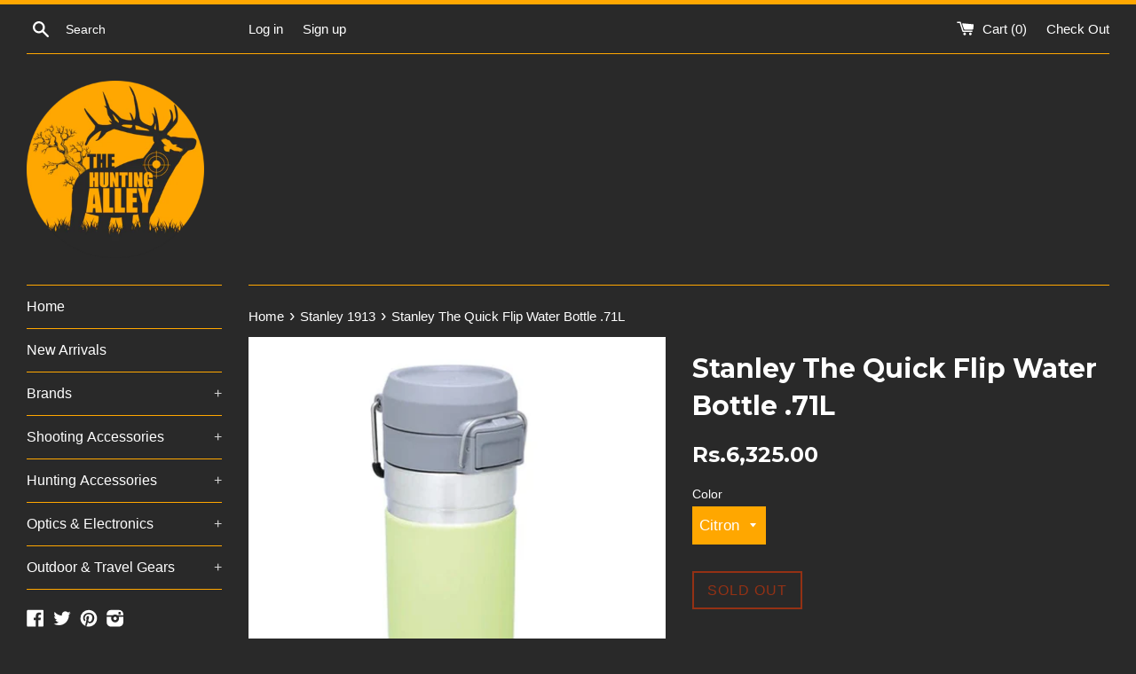

--- FILE ---
content_type: text/html; charset=utf-8
request_url: https://thehuntingalley.com/products/stanley-the-quick-flip-water-bottle-47l
body_size: 19092
content:
<!doctype html>
<!--[if IE 9]> <html class="ie9 supports-no-js" lang="en"> <![endif]-->
<!--[if (gt IE 9)|!(IE)]><!--> <html class="supports-no-js" lang="en"> <!--<![endif]-->
<head>
  <meta charset="utf-8">
  <meta http-equiv="X-UA-Compatible" content="IE=edge,chrome=1">
  <meta name="viewport" content="width=device-width,initial-scale=1">
  <meta name="theme-color" content="">
  <link rel="canonical" href="https://thehuntingalley.com/products/stanley-the-quick-flip-water-bottle-47l">

  
    <link rel="shortcut icon" href="//thehuntingalley.com/cdn/shop/t/15/assets/favicon.png?v=113235355916229379741462801806" type="image/png" />
  

  <title>
  Stanley The Quick Flip Water Bottle .71L &ndash; The Hunting Alley
  </title>

  
    <meta name="description" content="Hit the trail or hit the road without ever having to hit the brakes to refuel. The double-wall vacuum insulation can keep cold drinks cold for up to 12 hours and can retain iced drinks’ temperature for up to 40 hours. Just push the button and taste the difference. The Quick Flip Water Bottle with push-button fits in mo">
  

  <!-- /snippets/social-meta-tags.liquid -->


  <meta property="og:type" content="product">
  <meta property="og:title" content="Stanley The Quick Flip Water Bottle .71L">
  
    <meta property="og:image" content="http://thehuntingalley.com/cdn/shop/products/6900-1000x1250h_grande.jpg?v=1664958017">
    <meta property="og:image:secure_url" content="https://thehuntingalley.com/cdn/shop/products/6900-1000x1250h_grande.jpg?v=1664958017">
  
    <meta property="og:image" content="http://thehuntingalley.com/cdn/shop/products/6899-1000x1250h_grande.jpg?v=1664958017">
    <meta property="og:image:secure_url" content="https://thehuntingalley.com/cdn/shop/products/6899-1000x1250h_grande.jpg?v=1664958017">
  
    <meta property="og:image" content="http://thehuntingalley.com/cdn/shop/products/6898-1000x1250h_grande.jpg?v=1664958017">
    <meta property="og:image:secure_url" content="https://thehuntingalley.com/cdn/shop/products/6898-1000x1250h_grande.jpg?v=1664958017">
  
  <meta property="og:description" content="Hit the trail or hit the road without ever having to hit the brakes to refuel. The double-wall vacuum insulation can keep cold drinks cold for up to 12 hours and can retain iced drinks’ temperature for up to 40 hours. Just push the button and taste the difference. The Quick Flip Water Bottle with push-button fits in most cup holders and is the perfect companion for your urban and outdoor adventures. Choose from a full array of colors and sizes so your drink always suits your taste.
Dimensions: 76 H x 76 W x 276 L mm

Double-wall vacuum insulation, 18/8 stainless steel
Quick-flip, push-button lid for easy drinking access
Packable, leakproof locking lid
Two-stage lid for easy cleaning and adding ice
Car-cup compatible
Dishwasher safe
">
  <meta property="og:price:amount" content="6,325.00">
  <meta property="og:price:currency" content="PKR">


  <meta property="og:url" content="https://thehuntingalley.com/products/stanley-the-quick-flip-water-bottle-47l">

<meta property="og:site_name" content="The Hunting Alley">



  <meta name="twitter:site" content="@TheHuntingAlley">


  <meta name="twitter:card" content="summary">


  <meta name="twitter:title" content="Stanley The Quick Flip Water Bottle .71L">
  <meta name="twitter:description" content="Hit the trail or hit the road without ever having to hit the brakes to refuel. The double-wall vacuum insulation can keep cold drinks col...">
  <meta name="twitter:image" content="https://thehuntingalley.com/cdn/shop/products/6898-1000x1250h_grande.jpg?v=1664958017">
  <meta name="twitter:image:width" content="600">
  <meta name="twitter:image:height" content="600">



  <link href="//thehuntingalley.com/cdn/shop/t/15/assets/theme.scss.css?v=174161941891865415211714198635" rel="stylesheet" type="text/css" media="all" />

  <!-- Google Fonts -->
  
  
    
      
      
      <link href="//fonts.googleapis.com/css?family=Montserrat:400,700" rel="stylesheet" type="text/css" media="all" />
    
  

  <script>window.performance && window.performance.mark && window.performance.mark('shopify.content_for_header.start');</script><meta name="google-site-verification" content="91vEEy8YbKolWrCEocapm52_ll6ZPOIrRDE8tuOgPZE">
<meta id="shopify-digital-wallet" name="shopify-digital-wallet" content="/7207841/digital_wallets/dialog">
<link rel="alternate" type="application/json+oembed" href="https://thehuntingalley.com/products/stanley-the-quick-flip-water-bottle-47l.oembed">
<script async="async" src="/checkouts/internal/preloads.js?locale=en-PK"></script>
<script id="shopify-features" type="application/json">{"accessToken":"70ad549472bde291cddab4534dc05cee","betas":["rich-media-storefront-analytics"],"domain":"thehuntingalley.com","predictiveSearch":true,"shopId":7207841,"locale":"en"}</script>
<script>var Shopify = Shopify || {};
Shopify.shop = "the-hunting-alley.myshopify.com";
Shopify.locale = "en";
Shopify.currency = {"active":"PKR","rate":"1.0"};
Shopify.country = "PK";
Shopify.theme = {"name":"Simple","id":100855937,"schema_name":null,"schema_version":null,"theme_store_id":578,"role":"main"};
Shopify.theme.handle = "null";
Shopify.theme.style = {"id":null,"handle":null};
Shopify.cdnHost = "thehuntingalley.com/cdn";
Shopify.routes = Shopify.routes || {};
Shopify.routes.root = "/";</script>
<script type="module">!function(o){(o.Shopify=o.Shopify||{}).modules=!0}(window);</script>
<script>!function(o){function n(){var o=[];function n(){o.push(Array.prototype.slice.apply(arguments))}return n.q=o,n}var t=o.Shopify=o.Shopify||{};t.loadFeatures=n(),t.autoloadFeatures=n()}(window);</script>
<script id="shop-js-analytics" type="application/json">{"pageType":"product"}</script>
<script defer="defer" async type="module" src="//thehuntingalley.com/cdn/shopifycloud/shop-js/modules/v2/client.init-shop-cart-sync_BdyHc3Nr.en.esm.js"></script>
<script defer="defer" async type="module" src="//thehuntingalley.com/cdn/shopifycloud/shop-js/modules/v2/chunk.common_Daul8nwZ.esm.js"></script>
<script type="module">
  await import("//thehuntingalley.com/cdn/shopifycloud/shop-js/modules/v2/client.init-shop-cart-sync_BdyHc3Nr.en.esm.js");
await import("//thehuntingalley.com/cdn/shopifycloud/shop-js/modules/v2/chunk.common_Daul8nwZ.esm.js");

  window.Shopify.SignInWithShop?.initShopCartSync?.({"fedCMEnabled":true,"windoidEnabled":true});

</script>
<script>(function() {
  var isLoaded = false;
  function asyncLoad() {
    if (isLoaded) return;
    isLoaded = true;
    var urls = ["https:\/\/cdn.ywxi.net\/js\/1.js?shop=the-hunting-alley.myshopify.com","https:\/\/loox.io\/widget\/EJbpFyQvIh\/loox.1652437100739.js?shop=the-hunting-alley.myshopify.com"];
    for (var i = 0; i < urls.length; i++) {
      var s = document.createElement('script');
      s.type = 'text/javascript';
      s.async = true;
      s.src = urls[i];
      var x = document.getElementsByTagName('script')[0];
      x.parentNode.insertBefore(s, x);
    }
  };
  if(window.attachEvent) {
    window.attachEvent('onload', asyncLoad);
  } else {
    window.addEventListener('load', asyncLoad, false);
  }
})();</script>
<script id="__st">var __st={"a":7207841,"offset":18000,"reqid":"31043062-3f38-4d9d-90e5-31440d6b0453-1768985665","pageurl":"thehuntingalley.com\/products\/stanley-the-quick-flip-water-bottle-47l","u":"293c37865926","p":"product","rtyp":"product","rid":7282567741620};</script>
<script>window.ShopifyPaypalV4VisibilityTracking = true;</script>
<script id="captcha-bootstrap">!function(){'use strict';const t='contact',e='account',n='new_comment',o=[[t,t],['blogs',n],['comments',n],[t,'customer']],c=[[e,'customer_login'],[e,'guest_login'],[e,'recover_customer_password'],[e,'create_customer']],r=t=>t.map((([t,e])=>`form[action*='/${t}']:not([data-nocaptcha='true']) input[name='form_type'][value='${e}']`)).join(','),a=t=>()=>t?[...document.querySelectorAll(t)].map((t=>t.form)):[];function s(){const t=[...o],e=r(t);return a(e)}const i='password',u='form_key',d=['recaptcha-v3-token','g-recaptcha-response','h-captcha-response',i],f=()=>{try{return window.sessionStorage}catch{return}},m='__shopify_v',_=t=>t.elements[u];function p(t,e,n=!1){try{const o=window.sessionStorage,c=JSON.parse(o.getItem(e)),{data:r}=function(t){const{data:e,action:n}=t;return t[m]||n?{data:e,action:n}:{data:t,action:n}}(c);for(const[e,n]of Object.entries(r))t.elements[e]&&(t.elements[e].value=n);n&&o.removeItem(e)}catch(o){console.error('form repopulation failed',{error:o})}}const l='form_type',E='cptcha';function T(t){t.dataset[E]=!0}const w=window,h=w.document,L='Shopify',v='ce_forms',y='captcha';let A=!1;((t,e)=>{const n=(g='f06e6c50-85a8-45c8-87d0-21a2b65856fe',I='https://cdn.shopify.com/shopifycloud/storefront-forms-hcaptcha/ce_storefront_forms_captcha_hcaptcha.v1.5.2.iife.js',D={infoText:'Protected by hCaptcha',privacyText:'Privacy',termsText:'Terms'},(t,e,n)=>{const o=w[L][v],c=o.bindForm;if(c)return c(t,g,e,D).then(n);var r;o.q.push([[t,g,e,D],n]),r=I,A||(h.body.append(Object.assign(h.createElement('script'),{id:'captcha-provider',async:!0,src:r})),A=!0)});var g,I,D;w[L]=w[L]||{},w[L][v]=w[L][v]||{},w[L][v].q=[],w[L][y]=w[L][y]||{},w[L][y].protect=function(t,e){n(t,void 0,e),T(t)},Object.freeze(w[L][y]),function(t,e,n,w,h,L){const[v,y,A,g]=function(t,e,n){const i=e?o:[],u=t?c:[],d=[...i,...u],f=r(d),m=r(i),_=r(d.filter((([t,e])=>n.includes(e))));return[a(f),a(m),a(_),s()]}(w,h,L),I=t=>{const e=t.target;return e instanceof HTMLFormElement?e:e&&e.form},D=t=>v().includes(t);t.addEventListener('submit',(t=>{const e=I(t);if(!e)return;const n=D(e)&&!e.dataset.hcaptchaBound&&!e.dataset.recaptchaBound,o=_(e),c=g().includes(e)&&(!o||!o.value);(n||c)&&t.preventDefault(),c&&!n&&(function(t){try{if(!f())return;!function(t){const e=f();if(!e)return;const n=_(t);if(!n)return;const o=n.value;o&&e.removeItem(o)}(t);const e=Array.from(Array(32),(()=>Math.random().toString(36)[2])).join('');!function(t,e){_(t)||t.append(Object.assign(document.createElement('input'),{type:'hidden',name:u})),t.elements[u].value=e}(t,e),function(t,e){const n=f();if(!n)return;const o=[...t.querySelectorAll(`input[type='${i}']`)].map((({name:t})=>t)),c=[...d,...o],r={};for(const[a,s]of new FormData(t).entries())c.includes(a)||(r[a]=s);n.setItem(e,JSON.stringify({[m]:1,action:t.action,data:r}))}(t,e)}catch(e){console.error('failed to persist form',e)}}(e),e.submit())}));const S=(t,e)=>{t&&!t.dataset[E]&&(n(t,e.some((e=>e===t))),T(t))};for(const o of['focusin','change'])t.addEventListener(o,(t=>{const e=I(t);D(e)&&S(e,y())}));const B=e.get('form_key'),M=e.get(l),P=B&&M;t.addEventListener('DOMContentLoaded',(()=>{const t=y();if(P)for(const e of t)e.elements[l].value===M&&p(e,B);[...new Set([...A(),...v().filter((t=>'true'===t.dataset.shopifyCaptcha))])].forEach((e=>S(e,t)))}))}(h,new URLSearchParams(w.location.search),n,t,e,['guest_login'])})(!0,!0)}();</script>
<script integrity="sha256-4kQ18oKyAcykRKYeNunJcIwy7WH5gtpwJnB7kiuLZ1E=" data-source-attribution="shopify.loadfeatures" defer="defer" src="//thehuntingalley.com/cdn/shopifycloud/storefront/assets/storefront/load_feature-a0a9edcb.js" crossorigin="anonymous"></script>
<script data-source-attribution="shopify.dynamic_checkout.dynamic.init">var Shopify=Shopify||{};Shopify.PaymentButton=Shopify.PaymentButton||{isStorefrontPortableWallets:!0,init:function(){window.Shopify.PaymentButton.init=function(){};var t=document.createElement("script");t.src="https://thehuntingalley.com/cdn/shopifycloud/portable-wallets/latest/portable-wallets.en.js",t.type="module",document.head.appendChild(t)}};
</script>
<script data-source-attribution="shopify.dynamic_checkout.buyer_consent">
  function portableWalletsHideBuyerConsent(e){var t=document.getElementById("shopify-buyer-consent"),n=document.getElementById("shopify-subscription-policy-button");t&&n&&(t.classList.add("hidden"),t.setAttribute("aria-hidden","true"),n.removeEventListener("click",e))}function portableWalletsShowBuyerConsent(e){var t=document.getElementById("shopify-buyer-consent"),n=document.getElementById("shopify-subscription-policy-button");t&&n&&(t.classList.remove("hidden"),t.removeAttribute("aria-hidden"),n.addEventListener("click",e))}window.Shopify?.PaymentButton&&(window.Shopify.PaymentButton.hideBuyerConsent=portableWalletsHideBuyerConsent,window.Shopify.PaymentButton.showBuyerConsent=portableWalletsShowBuyerConsent);
</script>
<script data-source-attribution="shopify.dynamic_checkout.cart.bootstrap">document.addEventListener("DOMContentLoaded",(function(){function t(){return document.querySelector("shopify-accelerated-checkout-cart, shopify-accelerated-checkout")}if(t())Shopify.PaymentButton.init();else{new MutationObserver((function(e,n){t()&&(Shopify.PaymentButton.init(),n.disconnect())})).observe(document.body,{childList:!0,subtree:!0})}}));
</script>

<script>window.performance && window.performance.mark && window.performance.mark('shopify.content_for_header.end');</script>

  <script src="//ajax.googleapis.com/ajax/libs/jquery/1.11.0/jquery.min.js" type="text/javascript"></script>
  <script src="//thehuntingalley.com/cdn/shop/t/15/assets/modernizr.min.js?v=44044439420609591321462801461" type="text/javascript"></script>

  
  
  <!-- Facebook Pixel Code -->
<script>
!function(f,b,e,v,n,t,s){if(f.fbq)return;n=f.fbq=function(){n.callMethod?
n.callMethod.apply(n,arguments):n.queue.push(arguments)};if(!f._fbq)f._fbq=n;
n.push=n;n.loaded=!0;n.version='2.0';n.queue=[];t=b.createElement(e);t.async=!0;
t.src=v;s=b.getElementsByTagName(e)[0];s.parentNode.insertBefore(t,s)}(window,
document,'script','https://connect.facebook.net/en_US/fbevents.js');
fbq('init', '126731751195971'); // Insert your pixel ID here.
fbq('track', 'PageView');
</script>
<noscript><img height="1" width="1" style="display:none"
src="https://www.facebook.com/tr?id=126731751195971&ev=PageView&noscript=1"
/></noscript>
<!-- DO NOT MODIFY -->
<!-- End Facebook Pixel Code -->


	<script>var loox_global_hash = '1767000880572';</script><script>var loox_pop_active = true;var loox_pop_display = {"home_page":true,"product_page":true,"cart_page":false,"other_pages":true};</script><style>.loox-reviews-default { max-width: 1200px; margin: 0 auto; }</style>
<link href="https://monorail-edge.shopifysvc.com" rel="dns-prefetch">
<script>(function(){if ("sendBeacon" in navigator && "performance" in window) {try {var session_token_from_headers = performance.getEntriesByType('navigation')[0].serverTiming.find(x => x.name == '_s').description;} catch {var session_token_from_headers = undefined;}var session_cookie_matches = document.cookie.match(/_shopify_s=([^;]*)/);var session_token_from_cookie = session_cookie_matches && session_cookie_matches.length === 2 ? session_cookie_matches[1] : "";var session_token = session_token_from_headers || session_token_from_cookie || "";function handle_abandonment_event(e) {var entries = performance.getEntries().filter(function(entry) {return /monorail-edge.shopifysvc.com/.test(entry.name);});if (!window.abandonment_tracked && entries.length === 0) {window.abandonment_tracked = true;var currentMs = Date.now();var navigation_start = performance.timing.navigationStart;var payload = {shop_id: 7207841,url: window.location.href,navigation_start,duration: currentMs - navigation_start,session_token,page_type: "product"};window.navigator.sendBeacon("https://monorail-edge.shopifysvc.com/v1/produce", JSON.stringify({schema_id: "online_store_buyer_site_abandonment/1.1",payload: payload,metadata: {event_created_at_ms: currentMs,event_sent_at_ms: currentMs}}));}}window.addEventListener('pagehide', handle_abandonment_event);}}());</script>
<script id="web-pixels-manager-setup">(function e(e,d,r,n,o){if(void 0===o&&(o={}),!Boolean(null===(a=null===(i=window.Shopify)||void 0===i?void 0:i.analytics)||void 0===a?void 0:a.replayQueue)){var i,a;window.Shopify=window.Shopify||{};var t=window.Shopify;t.analytics=t.analytics||{};var s=t.analytics;s.replayQueue=[],s.publish=function(e,d,r){return s.replayQueue.push([e,d,r]),!0};try{self.performance.mark("wpm:start")}catch(e){}var l=function(){var e={modern:/Edge?\/(1{2}[4-9]|1[2-9]\d|[2-9]\d{2}|\d{4,})\.\d+(\.\d+|)|Firefox\/(1{2}[4-9]|1[2-9]\d|[2-9]\d{2}|\d{4,})\.\d+(\.\d+|)|Chrom(ium|e)\/(9{2}|\d{3,})\.\d+(\.\d+|)|(Maci|X1{2}).+ Version\/(15\.\d+|(1[6-9]|[2-9]\d|\d{3,})\.\d+)([,.]\d+|)( \(\w+\)|)( Mobile\/\w+|) Safari\/|Chrome.+OPR\/(9{2}|\d{3,})\.\d+\.\d+|(CPU[ +]OS|iPhone[ +]OS|CPU[ +]iPhone|CPU IPhone OS|CPU iPad OS)[ +]+(15[._]\d+|(1[6-9]|[2-9]\d|\d{3,})[._]\d+)([._]\d+|)|Android:?[ /-](13[3-9]|1[4-9]\d|[2-9]\d{2}|\d{4,})(\.\d+|)(\.\d+|)|Android.+Firefox\/(13[5-9]|1[4-9]\d|[2-9]\d{2}|\d{4,})\.\d+(\.\d+|)|Android.+Chrom(ium|e)\/(13[3-9]|1[4-9]\d|[2-9]\d{2}|\d{4,})\.\d+(\.\d+|)|SamsungBrowser\/([2-9]\d|\d{3,})\.\d+/,legacy:/Edge?\/(1[6-9]|[2-9]\d|\d{3,})\.\d+(\.\d+|)|Firefox\/(5[4-9]|[6-9]\d|\d{3,})\.\d+(\.\d+|)|Chrom(ium|e)\/(5[1-9]|[6-9]\d|\d{3,})\.\d+(\.\d+|)([\d.]+$|.*Safari\/(?![\d.]+ Edge\/[\d.]+$))|(Maci|X1{2}).+ Version\/(10\.\d+|(1[1-9]|[2-9]\d|\d{3,})\.\d+)([,.]\d+|)( \(\w+\)|)( Mobile\/\w+|) Safari\/|Chrome.+OPR\/(3[89]|[4-9]\d|\d{3,})\.\d+\.\d+|(CPU[ +]OS|iPhone[ +]OS|CPU[ +]iPhone|CPU IPhone OS|CPU iPad OS)[ +]+(10[._]\d+|(1[1-9]|[2-9]\d|\d{3,})[._]\d+)([._]\d+|)|Android:?[ /-](13[3-9]|1[4-9]\d|[2-9]\d{2}|\d{4,})(\.\d+|)(\.\d+|)|Mobile Safari.+OPR\/([89]\d|\d{3,})\.\d+\.\d+|Android.+Firefox\/(13[5-9]|1[4-9]\d|[2-9]\d{2}|\d{4,})\.\d+(\.\d+|)|Android.+Chrom(ium|e)\/(13[3-9]|1[4-9]\d|[2-9]\d{2}|\d{4,})\.\d+(\.\d+|)|Android.+(UC? ?Browser|UCWEB|U3)[ /]?(15\.([5-9]|\d{2,})|(1[6-9]|[2-9]\d|\d{3,})\.\d+)\.\d+|SamsungBrowser\/(5\.\d+|([6-9]|\d{2,})\.\d+)|Android.+MQ{2}Browser\/(14(\.(9|\d{2,})|)|(1[5-9]|[2-9]\d|\d{3,})(\.\d+|))(\.\d+|)|K[Aa][Ii]OS\/(3\.\d+|([4-9]|\d{2,})\.\d+)(\.\d+|)/},d=e.modern,r=e.legacy,n=navigator.userAgent;return n.match(d)?"modern":n.match(r)?"legacy":"unknown"}(),u="modern"===l?"modern":"legacy",c=(null!=n?n:{modern:"",legacy:""})[u],f=function(e){return[e.baseUrl,"/wpm","/b",e.hashVersion,"modern"===e.buildTarget?"m":"l",".js"].join("")}({baseUrl:d,hashVersion:r,buildTarget:u}),m=function(e){var d=e.version,r=e.bundleTarget,n=e.surface,o=e.pageUrl,i=e.monorailEndpoint;return{emit:function(e){var a=e.status,t=e.errorMsg,s=(new Date).getTime(),l=JSON.stringify({metadata:{event_sent_at_ms:s},events:[{schema_id:"web_pixels_manager_load/3.1",payload:{version:d,bundle_target:r,page_url:o,status:a,surface:n,error_msg:t},metadata:{event_created_at_ms:s}}]});if(!i)return console&&console.warn&&console.warn("[Web Pixels Manager] No Monorail endpoint provided, skipping logging."),!1;try{return self.navigator.sendBeacon.bind(self.navigator)(i,l)}catch(e){}var u=new XMLHttpRequest;try{return u.open("POST",i,!0),u.setRequestHeader("Content-Type","text/plain"),u.send(l),!0}catch(e){return console&&console.warn&&console.warn("[Web Pixels Manager] Got an unhandled error while logging to Monorail."),!1}}}}({version:r,bundleTarget:l,surface:e.surface,pageUrl:self.location.href,monorailEndpoint:e.monorailEndpoint});try{o.browserTarget=l,function(e){var d=e.src,r=e.async,n=void 0===r||r,o=e.onload,i=e.onerror,a=e.sri,t=e.scriptDataAttributes,s=void 0===t?{}:t,l=document.createElement("script"),u=document.querySelector("head"),c=document.querySelector("body");if(l.async=n,l.src=d,a&&(l.integrity=a,l.crossOrigin="anonymous"),s)for(var f in s)if(Object.prototype.hasOwnProperty.call(s,f))try{l.dataset[f]=s[f]}catch(e){}if(o&&l.addEventListener("load",o),i&&l.addEventListener("error",i),u)u.appendChild(l);else{if(!c)throw new Error("Did not find a head or body element to append the script");c.appendChild(l)}}({src:f,async:!0,onload:function(){if(!function(){var e,d;return Boolean(null===(d=null===(e=window.Shopify)||void 0===e?void 0:e.analytics)||void 0===d?void 0:d.initialized)}()){var d=window.webPixelsManager.init(e)||void 0;if(d){var r=window.Shopify.analytics;r.replayQueue.forEach((function(e){var r=e[0],n=e[1],o=e[2];d.publishCustomEvent(r,n,o)})),r.replayQueue=[],r.publish=d.publishCustomEvent,r.visitor=d.visitor,r.initialized=!0}}},onerror:function(){return m.emit({status:"failed",errorMsg:"".concat(f," has failed to load")})},sri:function(e){var d=/^sha384-[A-Za-z0-9+/=]+$/;return"string"==typeof e&&d.test(e)}(c)?c:"",scriptDataAttributes:o}),m.emit({status:"loading"})}catch(e){m.emit({status:"failed",errorMsg:(null==e?void 0:e.message)||"Unknown error"})}}})({shopId: 7207841,storefrontBaseUrl: "https://thehuntingalley.com",extensionsBaseUrl: "https://extensions.shopifycdn.com/cdn/shopifycloud/web-pixels-manager",monorailEndpoint: "https://monorail-edge.shopifysvc.com/unstable/produce_batch",surface: "storefront-renderer",enabledBetaFlags: ["2dca8a86"],webPixelsConfigList: [{"id":"463077556","configuration":"{\"config\":\"{\\\"pixel_id\\\":\\\"GT-TWRWTL6\\\",\\\"gtag_events\\\":[{\\\"type\\\":\\\"purchase\\\",\\\"action_label\\\":\\\"MC-JVPJ1QKDKR\\\"},{\\\"type\\\":\\\"page_view\\\",\\\"action_label\\\":\\\"MC-JVPJ1QKDKR\\\"},{\\\"type\\\":\\\"view_item\\\",\\\"action_label\\\":\\\"MC-JVPJ1QKDKR\\\"}],\\\"enable_monitoring_mode\\\":false}\"}","eventPayloadVersion":"v1","runtimeContext":"OPEN","scriptVersion":"b2a88bafab3e21179ed38636efcd8a93","type":"APP","apiClientId":1780363,"privacyPurposes":[],"dataSharingAdjustments":{"protectedCustomerApprovalScopes":["read_customer_address","read_customer_email","read_customer_name","read_customer_personal_data","read_customer_phone"]}},{"id":"55476404","eventPayloadVersion":"v1","runtimeContext":"LAX","scriptVersion":"1","type":"CUSTOM","privacyPurposes":["MARKETING"],"name":"Meta pixel (migrated)"},{"id":"75235508","eventPayloadVersion":"v1","runtimeContext":"LAX","scriptVersion":"1","type":"CUSTOM","privacyPurposes":["ANALYTICS"],"name":"Google Analytics tag (migrated)"},{"id":"shopify-app-pixel","configuration":"{}","eventPayloadVersion":"v1","runtimeContext":"STRICT","scriptVersion":"0450","apiClientId":"shopify-pixel","type":"APP","privacyPurposes":["ANALYTICS","MARKETING"]},{"id":"shopify-custom-pixel","eventPayloadVersion":"v1","runtimeContext":"LAX","scriptVersion":"0450","apiClientId":"shopify-pixel","type":"CUSTOM","privacyPurposes":["ANALYTICS","MARKETING"]}],isMerchantRequest: false,initData: {"shop":{"name":"The Hunting Alley","paymentSettings":{"currencyCode":"PKR"},"myshopifyDomain":"the-hunting-alley.myshopify.com","countryCode":"PK","storefrontUrl":"https:\/\/thehuntingalley.com"},"customer":null,"cart":null,"checkout":null,"productVariants":[{"price":{"amount":6325.0,"currencyCode":"PKR"},"product":{"title":"Stanley The Quick Flip Water Bottle .71L","vendor":"Stanley 1913","id":"7282567741620","untranslatedTitle":"Stanley The Quick Flip Water Bottle .71L","url":"\/products\/stanley-the-quick-flip-water-bottle-47l","type":"Water Bottle"},"id":"41935626797236","image":{"src":"\/\/thehuntingalley.com\/cdn\/shop\/products\/6898-1000x1250h.jpg?v=1664958017"},"sku":"","title":"Citron","untranslatedTitle":"Citron"},{"price":{"amount":6325.0,"currencyCode":"PKR"},"product":{"title":"Stanley The Quick Flip Water Bottle .71L","vendor":"Stanley 1913","id":"7282567741620","untranslatedTitle":"Stanley The Quick Flip Water Bottle .71L","url":"\/products\/stanley-the-quick-flip-water-bottle-47l","type":"Water Bottle"},"id":"41935626830004","image":{"src":"\/\/thehuntingalley.com\/cdn\/shop\/products\/6899-1000x1250h.jpg?v=1664958017"},"sku":"","title":"Shale","untranslatedTitle":"Shale"},{"price":{"amount":6325.0,"currencyCode":"PKR"},"product":{"title":"Stanley The Quick Flip Water Bottle .71L","vendor":"Stanley 1913","id":"7282567741620","untranslatedTitle":"Stanley The Quick Flip Water Bottle .71L","url":"\/products\/stanley-the-quick-flip-water-bottle-47l","type":"Water Bottle"},"id":"41935626862772","image":{"src":"\/\/thehuntingalley.com\/cdn\/shop\/products\/6900-1000x1250h.jpg?v=1664958017"},"sku":"","title":"Abyss","untranslatedTitle":"Abyss"}],"purchasingCompany":null},},"https://thehuntingalley.com/cdn","fcfee988w5aeb613cpc8e4bc33m6693e112",{"modern":"","legacy":""},{"shopId":"7207841","storefrontBaseUrl":"https:\/\/thehuntingalley.com","extensionBaseUrl":"https:\/\/extensions.shopifycdn.com\/cdn\/shopifycloud\/web-pixels-manager","surface":"storefront-renderer","enabledBetaFlags":"[\"2dca8a86\"]","isMerchantRequest":"false","hashVersion":"fcfee988w5aeb613cpc8e4bc33m6693e112","publish":"custom","events":"[[\"page_viewed\",{}],[\"product_viewed\",{\"productVariant\":{\"price\":{\"amount\":6325.0,\"currencyCode\":\"PKR\"},\"product\":{\"title\":\"Stanley The Quick Flip Water Bottle .71L\",\"vendor\":\"Stanley 1913\",\"id\":\"7282567741620\",\"untranslatedTitle\":\"Stanley The Quick Flip Water Bottle .71L\",\"url\":\"\/products\/stanley-the-quick-flip-water-bottle-47l\",\"type\":\"Water Bottle\"},\"id\":\"41935626797236\",\"image\":{\"src\":\"\/\/thehuntingalley.com\/cdn\/shop\/products\/6898-1000x1250h.jpg?v=1664958017\"},\"sku\":\"\",\"title\":\"Citron\",\"untranslatedTitle\":\"Citron\"}}]]"});</script><script>
  window.ShopifyAnalytics = window.ShopifyAnalytics || {};
  window.ShopifyAnalytics.meta = window.ShopifyAnalytics.meta || {};
  window.ShopifyAnalytics.meta.currency = 'PKR';
  var meta = {"product":{"id":7282567741620,"gid":"gid:\/\/shopify\/Product\/7282567741620","vendor":"Stanley 1913","type":"Water Bottle","handle":"stanley-the-quick-flip-water-bottle-47l","variants":[{"id":41935626797236,"price":632500,"name":"Stanley The Quick Flip Water Bottle .71L - Citron","public_title":"Citron","sku":""},{"id":41935626830004,"price":632500,"name":"Stanley The Quick Flip Water Bottle .71L - Shale","public_title":"Shale","sku":""},{"id":41935626862772,"price":632500,"name":"Stanley The Quick Flip Water Bottle .71L - Abyss","public_title":"Abyss","sku":""}],"remote":false},"page":{"pageType":"product","resourceType":"product","resourceId":7282567741620,"requestId":"31043062-3f38-4d9d-90e5-31440d6b0453-1768985665"}};
  for (var attr in meta) {
    window.ShopifyAnalytics.meta[attr] = meta[attr];
  }
</script>
<script class="analytics">
  (function () {
    var customDocumentWrite = function(content) {
      var jquery = null;

      if (window.jQuery) {
        jquery = window.jQuery;
      } else if (window.Checkout && window.Checkout.$) {
        jquery = window.Checkout.$;
      }

      if (jquery) {
        jquery('body').append(content);
      }
    };

    var hasLoggedConversion = function(token) {
      if (token) {
        return document.cookie.indexOf('loggedConversion=' + token) !== -1;
      }
      return false;
    }

    var setCookieIfConversion = function(token) {
      if (token) {
        var twoMonthsFromNow = new Date(Date.now());
        twoMonthsFromNow.setMonth(twoMonthsFromNow.getMonth() + 2);

        document.cookie = 'loggedConversion=' + token + '; expires=' + twoMonthsFromNow;
      }
    }

    var trekkie = window.ShopifyAnalytics.lib = window.trekkie = window.trekkie || [];
    if (trekkie.integrations) {
      return;
    }
    trekkie.methods = [
      'identify',
      'page',
      'ready',
      'track',
      'trackForm',
      'trackLink'
    ];
    trekkie.factory = function(method) {
      return function() {
        var args = Array.prototype.slice.call(arguments);
        args.unshift(method);
        trekkie.push(args);
        return trekkie;
      };
    };
    for (var i = 0; i < trekkie.methods.length; i++) {
      var key = trekkie.methods[i];
      trekkie[key] = trekkie.factory(key);
    }
    trekkie.load = function(config) {
      trekkie.config = config || {};
      trekkie.config.initialDocumentCookie = document.cookie;
      var first = document.getElementsByTagName('script')[0];
      var script = document.createElement('script');
      script.type = 'text/javascript';
      script.onerror = function(e) {
        var scriptFallback = document.createElement('script');
        scriptFallback.type = 'text/javascript';
        scriptFallback.onerror = function(error) {
                var Monorail = {
      produce: function produce(monorailDomain, schemaId, payload) {
        var currentMs = new Date().getTime();
        var event = {
          schema_id: schemaId,
          payload: payload,
          metadata: {
            event_created_at_ms: currentMs,
            event_sent_at_ms: currentMs
          }
        };
        return Monorail.sendRequest("https://" + monorailDomain + "/v1/produce", JSON.stringify(event));
      },
      sendRequest: function sendRequest(endpointUrl, payload) {
        // Try the sendBeacon API
        if (window && window.navigator && typeof window.navigator.sendBeacon === 'function' && typeof window.Blob === 'function' && !Monorail.isIos12()) {
          var blobData = new window.Blob([payload], {
            type: 'text/plain'
          });

          if (window.navigator.sendBeacon(endpointUrl, blobData)) {
            return true;
          } // sendBeacon was not successful

        } // XHR beacon

        var xhr = new XMLHttpRequest();

        try {
          xhr.open('POST', endpointUrl);
          xhr.setRequestHeader('Content-Type', 'text/plain');
          xhr.send(payload);
        } catch (e) {
          console.log(e);
        }

        return false;
      },
      isIos12: function isIos12() {
        return window.navigator.userAgent.lastIndexOf('iPhone; CPU iPhone OS 12_') !== -1 || window.navigator.userAgent.lastIndexOf('iPad; CPU OS 12_') !== -1;
      }
    };
    Monorail.produce('monorail-edge.shopifysvc.com',
      'trekkie_storefront_load_errors/1.1',
      {shop_id: 7207841,
      theme_id: 100855937,
      app_name: "storefront",
      context_url: window.location.href,
      source_url: "//thehuntingalley.com/cdn/s/trekkie.storefront.cd680fe47e6c39ca5d5df5f0a32d569bc48c0f27.min.js"});

        };
        scriptFallback.async = true;
        scriptFallback.src = '//thehuntingalley.com/cdn/s/trekkie.storefront.cd680fe47e6c39ca5d5df5f0a32d569bc48c0f27.min.js';
        first.parentNode.insertBefore(scriptFallback, first);
      };
      script.async = true;
      script.src = '//thehuntingalley.com/cdn/s/trekkie.storefront.cd680fe47e6c39ca5d5df5f0a32d569bc48c0f27.min.js';
      first.parentNode.insertBefore(script, first);
    };
    trekkie.load(
      {"Trekkie":{"appName":"storefront","development":false,"defaultAttributes":{"shopId":7207841,"isMerchantRequest":null,"themeId":100855937,"themeCityHash":"7639172697571819867","contentLanguage":"en","currency":"PKR","eventMetadataId":"f9c3d806-4a44-47f4-954c-11fb29542a69"},"isServerSideCookieWritingEnabled":true,"monorailRegion":"shop_domain","enabledBetaFlags":["65f19447"]},"Session Attribution":{},"S2S":{"facebookCapiEnabled":false,"source":"trekkie-storefront-renderer","apiClientId":580111}}
    );

    var loaded = false;
    trekkie.ready(function() {
      if (loaded) return;
      loaded = true;

      window.ShopifyAnalytics.lib = window.trekkie;

      var originalDocumentWrite = document.write;
      document.write = customDocumentWrite;
      try { window.ShopifyAnalytics.merchantGoogleAnalytics.call(this); } catch(error) {};
      document.write = originalDocumentWrite;

      window.ShopifyAnalytics.lib.page(null,{"pageType":"product","resourceType":"product","resourceId":7282567741620,"requestId":"31043062-3f38-4d9d-90e5-31440d6b0453-1768985665","shopifyEmitted":true});

      var match = window.location.pathname.match(/checkouts\/(.+)\/(thank_you|post_purchase)/)
      var token = match? match[1]: undefined;
      if (!hasLoggedConversion(token)) {
        setCookieIfConversion(token);
        window.ShopifyAnalytics.lib.track("Viewed Product",{"currency":"PKR","variantId":41935626797236,"productId":7282567741620,"productGid":"gid:\/\/shopify\/Product\/7282567741620","name":"Stanley The Quick Flip Water Bottle .71L - Citron","price":"6325.00","sku":"","brand":"Stanley 1913","variant":"Citron","category":"Water Bottle","nonInteraction":true,"remote":false},undefined,undefined,{"shopifyEmitted":true});
      window.ShopifyAnalytics.lib.track("monorail:\/\/trekkie_storefront_viewed_product\/1.1",{"currency":"PKR","variantId":41935626797236,"productId":7282567741620,"productGid":"gid:\/\/shopify\/Product\/7282567741620","name":"Stanley The Quick Flip Water Bottle .71L - Citron","price":"6325.00","sku":"","brand":"Stanley 1913","variant":"Citron","category":"Water Bottle","nonInteraction":true,"remote":false,"referer":"https:\/\/thehuntingalley.com\/products\/stanley-the-quick-flip-water-bottle-47l"});
      }
    });


        var eventsListenerScript = document.createElement('script');
        eventsListenerScript.async = true;
        eventsListenerScript.src = "//thehuntingalley.com/cdn/shopifycloud/storefront/assets/shop_events_listener-3da45d37.js";
        document.getElementsByTagName('head')[0].appendChild(eventsListenerScript);

})();</script>
  <script>
  if (!window.ga || (window.ga && typeof window.ga !== 'function')) {
    window.ga = function ga() {
      (window.ga.q = window.ga.q || []).push(arguments);
      if (window.Shopify && window.Shopify.analytics && typeof window.Shopify.analytics.publish === 'function') {
        window.Shopify.analytics.publish("ga_stub_called", {}, {sendTo: "google_osp_migration"});
      }
      console.error("Shopify's Google Analytics stub called with:", Array.from(arguments), "\nSee https://help.shopify.com/manual/promoting-marketing/pixels/pixel-migration#google for more information.");
    };
    if (window.Shopify && window.Shopify.analytics && typeof window.Shopify.analytics.publish === 'function') {
      window.Shopify.analytics.publish("ga_stub_initialized", {}, {sendTo: "google_osp_migration"});
    }
  }
</script>
<script
  defer
  src="https://thehuntingalley.com/cdn/shopifycloud/perf-kit/shopify-perf-kit-3.0.4.min.js"
  data-application="storefront-renderer"
  data-shop-id="7207841"
  data-render-region="gcp-us-central1"
  data-page-type="product"
  data-theme-instance-id="100855937"
  data-theme-name=""
  data-theme-version=""
  data-monorail-region="shop_domain"
  data-resource-timing-sampling-rate="10"
  data-shs="true"
  data-shs-beacon="true"
  data-shs-export-with-fetch="true"
  data-shs-logs-sample-rate="1"
  data-shs-beacon-endpoint="https://thehuntingalley.com/api/collect"
></script>
</head>

<body id="stanley-the-quick-flip-water-bottle-71l" class="template-product">

  <a class="in-page-link visually-hidden skip-link" href="#MainContent">Skip to content</a>

  <div class="site-wrapper">

    <div class="top-bar grid">

      <div class="grid__item medium-up--one-fifth small--one-half">
        <div class="top-bar__search">
          <a href="/search" class="medium-up--hide">
            <svg aria-hidden="true" focusable="false" role="presentation" viewBox="0 0 20 20" data-width-to-height-ratio="1" class="icon icon-search"><path fill="#444" d="M18.64 17.02l-5.31-5.31c.81-1.08 1.26-2.43 1.26-3.87C14.5 4.06 11.44 1 7.75 1S1 4.06 1 7.75s3.06 6.75 6.75 6.75c1.44 0 2.79-.45 3.87-1.26l5.31 5.31c.45.45 1.26.54 1.71.09.45-.36.45-1.17 0-1.62zM3.25 7.75c0-2.52 1.98-4.5 4.5-4.5s4.5 1.98 4.5 4.5-1.98 4.5-4.5 4.5-4.5-1.98-4.5-4.5z"/></svg>
          </a>
          <form action="/search" method="get" class="search-bar small--hide" role="search">
            
            <button type="submit" class="search-bar__submit">
              <svg aria-hidden="true" focusable="false" role="presentation" viewBox="0 0 20 20" data-width-to-height-ratio="1" class="icon icon-search"><path fill="#444" d="M18.64 17.02l-5.31-5.31c.81-1.08 1.26-2.43 1.26-3.87C14.5 4.06 11.44 1 7.75 1S1 4.06 1 7.75s3.06 6.75 6.75 6.75c1.44 0 2.79-.45 3.87-1.26l5.31 5.31c.45.45 1.26.54 1.71.09.45-.36.45-1.17 0-1.62zM3.25 7.75c0-2.52 1.98-4.5 4.5-4.5s4.5 1.98 4.5 4.5-1.98 4.5-4.5 4.5-4.5-1.98-4.5-4.5z"/></svg>
              <span class="icon__fallback-text">Search</span>
            </button>
            <input type="search" name="q" class="search-bar__input" value="" placeholder="Search" aria-label="Search">
          </form>
        </div>
      </div>

      
        <div class="grid__item medium-up--two-fifths small--hide">
          <span class="customer-links small--hide">
            
              <a href="/account/login" id="customer_login_link">Log in</a>
              <span class="vertical-divider"></span>
              <a href="/account/register" id="customer_register_link">Sign up</a>
            
          </span>
        </div>
      

      <div class="grid__item  medium-up--two-fifths  small--one-half text-right">
        <a href="/cart" class="site-header__cart">
          <svg aria-hidden="true" focusable="false" role="presentation" viewBox="0 0 20 20" data-width-to-height-ratio="1" class="icon icon-cart"><path fill="#444" d="M18.936 5.564c-.144-.175-.35-.207-.55-.207h-.003l-11.61-1.07c-.27 0-.416.088-.49.18-.08.095-.16.262-.094.584l2.015 5.706c.163.407.642.673 1.068.673h8.4c.434 0 .855-.286.942-.726l.484-4.57c.044-.222-.016-.39-.164-.568z"/><path fill="#444" d="M17.107 12.5H7.66L4.98 4.117l-.362-1.06c-.138-.4-.292-.558-.695-.558h-3c-.41 0-.747.302-.747.713s.337.714.748.714h2.413l3.002 9.48c.125.38.294.52.94.52h9.826c.41 0 .748-.303.748-.714s-.336-.714-.748-.714zM10.424 16.23c0 .827-.67 1.498-1.498 1.498s-1.498-.67-1.498-1.498c0-.827.67-1.498 1.498-1.498s1.498.67 1.498 1.498zM16.853 16.23c0 .827-.67 1.498-1.498 1.498s-1.498-.67-1.498-1.498c0-.827.67-1.498 1.498-1.498s1.498.67 1.498 1.498z"/></svg>
          <span class="small--hide">
            Cart
            (<span id="CartCount">0</span>)
          </span>
        </a>
        <span class="vertical-divider small--hide"></span>
        <a href="/cart" class="site-header__cart small--hide">
          Check Out
        </a>
      </div>
    </div>

    <hr class="small--hide hr--border">

    <header class="site-header grid medium-up--grid--table" role="banner">
      <div class="grid__item small--text-center">
        <div itemscope itemtype="http://schema.org/Organization">
          
          
            <a href="/" itemprop="url">
              <img class="site-header__logo" src="//thehuntingalley.com/cdn/shop/t/15/assets/logo.png?v=84463326486943208761664213066" alt="The Hunting Alley" itemprop="logo">
            </a>
            
          
        </div>
      </div>
      
    </header>

    

    <div class="grid">
      <nav class="grid__item small--text-center medium-up--one-fifth" role="navigation">
        <hr class="hr--small medium-up--hide">
        <button id="ToggleMobileMenu" class="mobile-menu-icon medium-up--hide" aria-haspopup="true" aria-owns="SiteNav">
          <span class="line"></span>
          <span class="line"></span>
          <span class="line"></span>
          <span class="line"></span>
          <span class="icon__fallback-text">Menu</span>
        </button>
        <div id="SiteNav" class="site-nav" role="menu">
          <ul class="list--nav">
            
              
              
                <li class="site-nav__element ">
                  <a href="/" class="site-nav__link">Home</a>
                </li>
              
            
              
              
                <li class="site-nav__element ">
                  <a href="/collections/new-arrival" class="site-nav__link">New Arrivals</a>
                </li>
              
            
              
              
                <li class="site-nav--has-submenu site-nav__element">
                  <button class="site-nav__link btn--link site-nav__expand hidden" aria-expanded="false" aria-controls="Collapsible3">
                    Brands
                    <span>+</span>
                  </button>
                  <button class="site-nav__link btn--link site-nav__collapse" aria-expanded="true" aria-controls="Collapsible3">
                    Brands
                    <span>-</span>
                  </button>
                  <ul id="Collapsible3" class="site-nav__submenu site-nav__submenu--expanded" aria-hidden="false">
                    
                      <li class="">
                        <a href="/collections/alien-gear" class="site-nav__link">Alien Gear</a>
                      </li>
                    
                      <li class="">
                        <a href="/collections/allen" class="site-nav__link">Allen</a>
                      </li>
                    
                      <li class="">
                        <a href="/collections/ameristep" class="site-nav__link">Ameristep</a>
                      </li>
                    
                      <li class="">
                        <a href="/collections/beretta" class="site-nav__link">Beretta</a>
                      </li>
                    
                      <li class="">
                        <a href="/collections/birchwood-casey" class="site-nav__link">Birchwood Casey</a>
                      </li>
                    
                      <li class="">
                        <a href="/collections/browning" class="site-nav__link">Browning</a>
                      </li>
                    
                      <li class="">
                        <a href="/collections/buck" class="site-nav__link">Buck</a>
                      </li>
                    
                      <li class="">
                        <a href="/collections/buhsnell" class="site-nav__link">Buhsnell</a>
                      </li>
                    
                      <li class="">
                        <a href="/collections/coghlans" class="site-nav__link">Coghlan&#39;s</a>
                      </li>
                    
                      <li class="">
                        <a href="/collections/coleman" class="site-nav__link">Coleman</a>
                      </li>
                    
                      <li class="">
                        <a href="/collections/champion-target" class="site-nav__link">Champion Target</a>
                      </li>
                    
                      <li class="">
                        <a href="/collections/cyclops" class="site-nav__link">Cyclops</a>
                      </li>
                    
                      <li class="">
                        <a href="/collections/cytac" class="site-nav__link">Cytac</a>
                      </li>
                    
                      <li class="">
                        <a href="/collections/do-all-outdoor" class="site-nav__link">Do All Outdoors</a>
                      </li>
                    
                      <li class="">
                        <a href="/collections/flitz" class="site-nav__link">Flitz</a>
                      </li>
                    
                      <li class="">
                        <a href="/collections/gerber" class="site-nav__link">Gerber</a>
                      </li>
                    
                      <li class="">
                        <a href="/collections/glock" class="site-nav__link">Glock</a>
                      </li>
                    
                      <li class="">
                        <a href="/collections/gun-skins" class="site-nav__link">Gun Skins</a>
                      </li>
                    
                      <li class="">
                        <a href="/collections/hi-viz" class="site-nav__link">Hi-Viz</a>
                      </li>
                    
                      <li class="">
                        <a href="/collections/holosun" class="site-nav__link">Holosun</a>
                      </li>
                    
                      <li class="">
                        <a href="/collections/hoppes" class="site-nav__link">Hoppe&#39;s</a>
                      </li>
                    
                      <li class="">
                        <a href="/collections/hogue" class="site-nav__link">Hogue</a>
                      </li>
                    
                      <li class="">
                        <a href="/collections/inova" class="site-nav__link">Inova</a>
                      </li>
                    
                      <li class="">
                        <a href="/collections/leatherman" class="site-nav__link">Leatherman</a>
                      </li>
                    
                      <li class="">
                        <a href="/collections/limbsaver" class="site-nav__link">Limbsaver</a>
                      </li>
                    
                      <li class="">
                        <a href="/collections/mtm-case-gard" class="site-nav__link">MTM Case-Gard</a>
                      </li>
                    
                      <li class="">
                        <a href="/collections/nature-hike" class="site-nav__link">Nature Hike</a>
                      </li>
                    
                      <li class="">
                        <a href="/collections/nextorch" class="site-nav__link">Nextorch</a>
                      </li>
                    
                      <li class="">
                        <a href="/collections/nitecore" class="site-nav__link">Nitecore</a>
                      </li>
                    
                      <li class="">
                        <a href="/collections/nikon" class="site-nav__link">Nikon</a>
                      </li>
                    
                      <li class="">
                        <a href="/collections/niteze" class="site-nav__link">Nite Ize </a>
                      </li>
                    
                      <li class="">
                        <a href="/collections/olight" class="site-nav__link">Olight</a>
                      </li>
                    
                      <li class="">
                        <a href="/collections/osprey" class="site-nav__link">Osprey</a>
                      </li>
                    
                      <li class="">
                        <a href="/collections/pearce-grip" class="site-nav__link">Pearce Grip</a>
                      </li>
                    
                      <li class="">
                        <a href="/collections/pachymer" class="site-nav__link">Pachymer</a>
                      </li>
                    
                      <li class="">
                        <a href="/collections/pelican" class="site-nav__link">Pelican</a>
                      </li>
                    
                      <li class="">
                        <a href="/collections/plano" class="site-nav__link">Plano</a>
                      </li>
                    
                      <li class="">
                        <a href="/collections/primos" class="site-nav__link">Primos</a>
                      </li>
                    
                      <li class="">
                        <a href="/collections/real-avid" class="site-nav__link">Real Avid</a>
                      </li>
                    
                      <li class="">
                        <a href="/collections/stanley-1913" class="site-nav__link">Stanley</a>
                      </li>
                    
                      <li class="">
                        <a href="/collections/streamlight-1" class="site-nav__link">Streamlight</a>
                      </li>
                    
                      <li class="">
                        <a href="/collections/tetra-gun-cleaning" class="site-nav__link">Tetra Gun Cleaning</a>
                      </li>
                    
                      <li class="">
                        <a href="/collections/the-outdoor-connection" class="site-nav__link">The Outdoor Connection</a>
                      </li>
                    
                      <li class="">
                        <a href="/collections/t-reign-key-bak" class="site-nav__link">T-Reign/Key-BAK</a>
                      </li>
                    
                      <li class="">
                        <a href="/collections/truglo" class="site-nav__link">Truglo</a>
                      </li>
                    
                      <li class="">
                        <a href="/collections/uncle-mike" class="site-nav__link">Uncle Mike</a>
                      </li>
                    
                      <li class="">
                        <a href="/collections/utg" class="site-nav__link">UTG</a>
                      </li>
                    
                      <li class="">
                        <a href="/collections/vanguard" class="site-nav__link">Vanguard</a>
                      </li>
                    
                      <li class="">
                        <a href="/collections/versa-carry" class="site-nav__link">Versa Carry</a>
                      </li>
                    
                      <li class="">
                        <a href="/collections/vortex" class="site-nav__link">Vortex</a>
                      </li>
                    
                      <li class="">
                        <a href="/collections/walkers" class="site-nav__link">Walker&#39;s</a>
                      </li>
                    
                      <li class="">
                        <a href="/collections/wheeler" class="site-nav__link">Wheeler</a>
                      </li>
                    
                      <li class="">
                        <a href="/collections/winchester" class="site-nav__link">Winchester</a>
                      </li>
                    
                  </ul>
                </li>
              
            
              
              
                <li class="site-nav--has-submenu site-nav__element">
                  <button class="site-nav__link btn--link site-nav__expand hidden" aria-expanded="false" aria-controls="Collapsible4">
                    Shooting Accessories
                    <span>+</span>
                  </button>
                  <button class="site-nav__link btn--link site-nav__collapse" aria-expanded="true" aria-controls="Collapsible4">
                    Shooting Accessories
                    <span>-</span>
                  </button>
                  <ul id="Collapsible4" class="site-nav__submenu site-nav__submenu--expanded" aria-hidden="false">
                    
                      <li class="">
                        <a href="/collections/ammo-storage-boxes" class="site-nav__link">Ammo &amp; Storage Boxes</a>
                      </li>
                    
                      <li class="">
                        <a href="/collections/bi-pods" class="site-nav__link">Bi-Pod</a>
                      </li>
                    
                      <li class="">
                        <a href="/collections/gun-safes" class="site-nav__link">Ear &amp; Eye Protection</a>
                      </li>
                    
                      <li class="">
                        <a href="/collections/gun-cleaning-equipment" class="site-nav__link">Gun Care</a>
                      </li>
                    
                      <li class="">
                        <a href="/collections/gun-safes-1" class="site-nav__link">Gun Safes</a>
                      </li>
                    
                      <li class="">
                        <a href="/collections/gun-slings" class="site-nav__link">Gun Slings</a>
                      </li>
                    
                      <li class="">
                        <a href="/collections/gun-skins" class="site-nav__link">Gun Skins</a>
                      </li>
                    
                      <li class="">
                        <a href="/collections/gun-cases" class="site-nav__link">Gun Cases</a>
                      </li>
                    
                      <li class="">
                        <a href="/collections/gunsmith-tools" class="site-nav__link">Gunsmith Tools</a>
                      </li>
                    
                      <li class="">
                        <a href="/collections/handgun-grips" class="site-nav__link">Handgun Grips</a>
                      </li>
                    
                      <li class="">
                        <a href="/collections/holsters" class="site-nav__link">Holsters &amp; Pouches </a>
                      </li>
                    
                      <li class="">
                        <a href="/collections/handgun-sights" class="site-nav__link">Handgun Sights</a>
                      </li>
                    
                      <li class="">
                        <a href="/collections/loaders" class="site-nav__link">Mag Loaders,Extensions &amp; Plugs</a>
                      </li>
                    
                      <li class="">
                        <a href="/collections/bore-sight" class="site-nav__link">Laser Bore Sights</a>
                      </li>
                    
                      <li class="">
                        <a href="/collections/range-bags" class="site-nav__link">Range Bags</a>
                      </li>
                    
                      <li class="">
                        <a href="/collections/snap-caps-1" class="site-nav__link">Snap Caps</a>
                      </li>
                    
                      <li class="">
                        <a href="/collections/skeet-machines" class="site-nav__link">Skeet Machines </a>
                      </li>
                    
                      <li class="">
                        <a href="/collections/shooting-rest" class="site-nav__link">Shooting Rest &amp; Sticks</a>
                      </li>
                    
                      <li class="">
                        <a href="/collections/shell-holders" class="site-nav__link">Shell Holders &amp; Recoil Pads</a>
                      </li>
                    
                      <li class="">
                        <a href="/collections/shooting-vest" class="site-nav__link">Shooting Vest &amp; Jackets</a>
                      </li>
                    
                      <li class="">
                        <a href="/collections/weapon-lights" class="site-nav__link"> Tactical Lights </a>
                      </li>
                    
                      <li class="">
                        <a href="/collections/targets-throwers" class="site-nav__link">Targets</a>
                      </li>
                    
                  </ul>
                </li>
              
            
              
              
                <li class="site-nav--has-submenu site-nav__element">
                  <button class="site-nav__link btn--link site-nav__expand hidden" aria-expanded="false" aria-controls="Collapsible5">
                    Hunting Accessories
                    <span>+</span>
                  </button>
                  <button class="site-nav__link btn--link site-nav__collapse" aria-expanded="true" aria-controls="Collapsible5">
                    Hunting Accessories
                    <span>-</span>
                  </button>
                  <ul id="Collapsible5" class="site-nav__submenu site-nav__submenu--expanded" aria-hidden="false">
                    
                      <li class="">
                        <a href="/collections/seats-stools-racks" class="site-nav__link">Chairs,Stools &amp; Racks</a>
                      </li>
                    
                      <li class="">
                        <a href="/collections/cartridge-belts" class="site-nav__link">Cartridge Belts</a>
                      </li>
                    
                      <li class="">
                        <a href="/collections/crossbow-archery" class="site-nav__link">Crossbow &amp; Archery</a>
                      </li>
                    
                      <li class="">
                        <a href="/collections/footwear" class="site-nav__link">Footwear</a>
                      </li>
                    
                      <li class="">
                        <a href="/collections/gloves" class="site-nav__link">Gloves</a>
                      </li>
                    
                      <li class="">
                        <a href="/collections/flashlight" class="site-nav__link">Handheld Lights &amp; Flashlight</a>
                      </li>
                    
                      <li class="">
                        <a href="/collections/hats-headwear" class="site-nav__link">Hats &amp; Caps</a>
                      </li>
                    
                      <li class="">
                        <a href="/collections/hunting-vest" class="site-nav__link">Hunting Vest</a>
                      </li>
                    
                      <li class="">
                        <a href="/collections/hunting-gun-cases" class="site-nav__link">Hunting Gun Cases</a>
                      </li>
                    
                      <li class="">
                        <a href="/collections/hunting-gun-sling" class="site-nav__link">Hunting Gun Sling</a>
                      </li>
                    
                      <li class="">
                        <a href="/collections/blind-fabric-tapes" class="site-nav__link">Hunting Blinds &amp; Tapes</a>
                      </li>
                    
                      <li class="">
                        <a href="/collections/knives" class="site-nav__link">Knives</a>
                      </li>
                    
                      <li class="">
                        <a href="/collections/bags-packs" class="site-nav__link">Packs &amp; Bags</a>
                      </li>
                    
                      <li class="">
                        <a href="/collections/shotgun-sights" class="site-nav__link">Shotgun Sights</a>
                      </li>
                    
                  </ul>
                </li>
              
            
              
              
                <li class="site-nav--has-submenu site-nav__element">
                  <button class="site-nav__link btn--link site-nav__expand hidden" aria-expanded="false" aria-controls="Collapsible6">
                    Optics & Electronics
                    <span>+</span>
                  </button>
                  <button class="site-nav__link btn--link site-nav__collapse" aria-expanded="true" aria-controls="Collapsible6">
                    Optics & Electronics
                    <span>-</span>
                  </button>
                  <ul id="Collapsible6" class="site-nav__submenu site-nav__submenu--expanded" aria-hidden="false">
                    
                      <li class="">
                        <a href="/collections/binocular-and-accessories" class="site-nav__link">Binoculars &amp; Accessories</a>
                      </li>
                    
                      <li class="">
                        <a href="/collections/chronographs" class="site-nav__link">Chronographs </a>
                      </li>
                    
                      <li class="">
                        <a href="/collections/decoys-and-duck-calls" class="site-nav__link">Duck Calls</a>
                      </li>
                    
                      <li class="">
                        <a href="/collections/mounts-rings" class="site-nav__link">Mounts &amp; Rings</a>
                      </li>
                    
                      <li class="">
                        <a href="/collections/rifle-scopes-and-accessories" class="site-nav__link">Rifle Scopes &amp; Accessories</a>
                      </li>
                    
                      <li class="">
                        <a href="/collections/range-finders" class="site-nav__link">Range Finders</a>
                      </li>
                    
                      <li class="">
                        <a href="/collections/red-dot-scopes" class="site-nav__link">Red Dot Scopes</a>
                      </li>
                    
                      <li class="">
                        <a href="/collections/spotting-scope" class="site-nav__link">Spotting Scopes</a>
                      </li>
                    
                      <li class="">
                        <a href="/collections/wind-meters" class="site-nav__link">Wind Meters</a>
                      </li>
                    
                  </ul>
                </li>
              
            
              
              
                <li class="site-nav--has-submenu site-nav__element">
                  <button class="site-nav__link btn--link site-nav__expand hidden" aria-expanded="false" aria-controls="Collapsible7">
                    Outdoor & Travel Gears
                    <span>+</span>
                  </button>
                  <button class="site-nav__link btn--link site-nav__collapse" aria-expanded="true" aria-controls="Collapsible7">
                    Outdoor & Travel Gears
                    <span>-</span>
                  </button>
                  <ul id="Collapsible7" class="site-nav__submenu site-nav__submenu--expanded" aria-hidden="false">
                    
                      <li class="">
                        <a href="/collections/bags-packs-1" class="site-nav__link">Bags &amp; Packs</a>
                      </li>
                    
                      <li class="">
                        <a href="/collections/camps-tents" class="site-nav__link">Camping Equipment</a>
                      </li>
                    
                      <li class="">
                        <a href="/collections/coolers-ice-boxes" class="site-nav__link">Coolers &amp; Ice Boxes</a>
                      </li>
                    
                      <li class="">
                        <a href="/collections/fishing-accessories" class="site-nav__link">Tactical Belts</a>
                      </li>
                    
                      <li class="">
                        <a href="/collections/gps" class="site-nav__link">GPS</a>
                      </li>
                    
                      <li class="">
                        <a href="/collections/travel-gear" class="site-nav__link">Travel Gears</a>
                      </li>
                    
                      <li class="">
                        <a href="/collections/outdoor" class="site-nav__link">Outdoor Accessories</a>
                      </li>
                    
                      <li class="">
                        <a href="/collections/pocket-knife" class="site-nav__link">Knives &amp; Tools</a>
                      </li>
                    
                      <li class="">
                        <a href="/collections/leather-wallets" class="site-nav__link">Wallets &amp; Clips</a>
                      </li>
                    
                      <li class="">
                        <a href="/collections/car-accessories" class="site-nav__link">Water Bottle &amp; Flasks</a>
                      </li>
                    
                  </ul>
                </li>
              
            
            
              
                <li>
                  <a href="/account/login" class="site-nav__link site-nav--account medium-up--hide">Log in</a>
                </li>
                <li>
                  <a href="/account/register" class="site-nav__link site-nav--account medium-up--hide">Sign up</a>
                </li>
              
            
          </ul>
          <ul class="list--inline social-links">
            
              <li>
                <a href="https://www.facebook.com/Thehuntingalley/" title="The Hunting Alley on Facebook">
                  <svg aria-hidden="true" focusable="false" role="presentation" viewBox="0 0 20 20" data-width-to-height-ratio="1" class="icon icon-facebook"><path fill="#444" d="M18.05.81q.44 0 .744.306t.305.744v16.637q0 .44-.306.744t-.744.306h-4.732v-7.22h2.415l.342-2.855h-2.757V7.64q0-.658.293-1t1.074-.34h1.488V3.76q-.976-.098-2.17-.098-1.635 0-2.636.964t-1 2.72V9.47H7.95v2.854h2.416v7.22H1.413q-.44 0-.744-.304t-.306-.744V1.86q0-.44.305-.745T1.412.81H18.05z"/></svg>
                  <span class="icon__fallback-text">Facebook</span>
                </a>
              </li>
            
            
              <li>
                <a href="https://twitter.com/TheHuntingAlley" title="The Hunting Alley on Twitter">
                  <svg aria-hidden="true" focusable="false" role="presentation" viewBox="0 0 20 20" data-width-to-height-ratio="1" class="icon icon-twitter"><path fill="#444" d="M19.55 4.208q-.814 1.202-1.955 2.038 0 .082.02.255t.02.256q0 1.59-.47 3.18T15.74 12.97t-2.272 2.568-3.158 1.793-3.963.673q-3.3 0-6.03-1.773.57.04.936.04 2.75 0 4.91-1.67-1.283-.02-2.29-.784T2.455 11.85q.346.082.754.082.55 0 1.04-.163-1.366-.286-2.263-1.366T1.09 7.918v-.04q.774.407 1.773.447-.795-.53-1.263-1.396t-.47-1.865q0-1.02.51-1.997 1.487 1.854 3.596 2.924T9.81 7.184q-.143-.51-.143-.897 0-1.63 1.16-2.78t2.833-1.152q.815 0 1.57.326t1.283.918q1.345-.265 2.506-.958-.43 1.386-1.733 2.18 1.243-.163 2.262-.61z"/></svg>
                  <span class="icon__fallback-text">Twitter</span>
                </a>
              </li>
            
            
              <li>
                <a href="https://www.pinterest.com/thehunting" title="The Hunting Alley on Pinterest">
                  <svg aria-hidden="true" focusable="false" role="presentation" viewBox="0 0 20 20" data-width-to-height-ratio="1" class="icon icon-pinterest"><path fill="#444" d="M9.958.81q1.903 0 3.635.745t2.988 2 2 2.988.745 3.635q0 2.537-1.256 4.696t-3.416 3.415-4.696 1.255q-1.39 0-2.66-.366.708-1.148.952-2.026l.66-2.56q.243.462.902.816t1.39.354q1.464 0 2.622-.842t1.793-2.305.634-3.293q0-2.17-1.67-3.77t-4.257-1.597q-1.586 0-2.903.537T5.298 5.897 4.066 7.775 3.64 9.812q0 1.268.475 2.22t1.427 1.342q.17.073.293.012t.17-.232q.172-.61.196-.756.1-.268-.12-.512-.635-.707-.635-1.83 0-1.854 1.28-3.183t3.355-1.33q1.83 0 2.854 1t1.025 2.61q0 1.343-.367 2.477t-1.05 1.817-1.56.683q-.732 0-1.195-.537t-.293-1.27q.098-.34.256-.877t.27-.915.206-.816.098-.732q0-.61-.317-1t-.927-.39q-.756 0-1.27.695T7.3 10.03q0 .39.06.757t.134.537l.073.17q-1 4.343-1.22 5.1-.195.926-.146 2.17-2.512-1.122-4.06-3.44T.59 10.177q0-3.88 2.744-6.623T9.957.81z"/></svg>
                  <span class="icon__fallback-text">Pinterest</span>
                </a>
              </li>
            
            
              <li>
                <a href="https://www.instagram.com/thehuntingalley" title="The Hunting Alley on Instagram">
                  <svg aria-hidden="true" focusable="false" role="presentation" viewBox="0 0 20 20" data-width-to-height-ratio="1" class="icon icon-instagram"><path d="M12.226 6.763q-1.147-.805-2.56-.805t-2.562.805H.25V5.47q0-1.927 1.365-3.293T4.908.81h9.32q1.95 0 3.317 1.367T18.91 5.47v1.293h-6.683zM13.47 5.25q0 .196.16.343t.377.146h1.61q.195 0 .342-.147t.145-.342V3.64q0-.22-.146-.377t-.343-.16h-1.61q-.22 0-.378.16t-.16.378v1.61zM5.664 8.496q-.44.95-.44 1.854 0 1.853 1.306 3.158t3.135 1.305 3.135-1.305 1.305-3.16q0-.95-.415-1.853h5.22v6.39q0 1.928-1.378 3.294t-3.305 1.365h-9.32q-1.926 0-3.292-1.366T.25 14.885v-6.39h5.415zm5.83 1.854q0 .78-.537 1.316t-1.293.537-1.293-.537-.536-1.317q0-.757.537-1.294t1.294-.537 1.293.536.537 1.293z"/></svg>
                  <span class="icon__fallback-text">Instagram</span>
                </a>
              </li>
            
            
            
            
            
            
            
          </ul>
        </div>
        <hr class="medium-up--hide hr--small ">
      </nav>

      <main class="main-content grid__item medium-up--four-fifths" id="MainContent" role="main">
        
          <hr class="hr--border-top small--hide">
        
        
          
<nav class="breadcrumb-nav small--text-center" aria-label="You are here">
  <span itemscope itemtype="http://data-vocabulary.org/Breadcrumb">
    <a href="/" itemprop="url" title="Back to the frontpage">
      <span itemprop="title">Home</span>
    </a>
    <span class="breadcrumb-nav__separator" aria-hidden="true">›</span>
  </span>
  
    
      <span itemscope itemtype="http://data-vocabulary.org/Breadcrumb">
        <a href="/collections/stanley-1913" itemprop="url">
          <span itemprop="title">Stanley 1913</span>
        </a>
        <span class="breadcrumb-nav__separator" aria-hidden="true">›</span>
      </span>
    
    Stanley The Quick Flip Water Bottle .71L
  
</nav>

        
        <!-- /templates/product.liquid -->
<div itemscope itemtype="http://schema.org/Product">


  <meta itemprop="name" content="Stanley The Quick Flip Water Bottle .71L">
  <meta itemprop="url" content="https://thehuntingalley.com/products/stanley-the-quick-flip-water-bottle-47l">
  <meta itemprop="image" content="//thehuntingalley.com/cdn/shop/products/6898-1000x1250h_grande.jpg?v=1664958017">

  
  

  <div class="grid product-single">

    <div class="grid__item medium-up--one-half">
      <div class="product-single__featured-image-wrapper">
        <div class="product-single__photos" id="ProductPhoto">
          
          <img src="//thehuntingalley.com/cdn/shop/products/6898-1000x1250h_grande.jpg?v=1664958017" alt="Stanley The Quick Flip Water Bottle .71L"  class="lightbox"  data-image-id="34946278457524"  id="ProductPhotoImg">
        </div>
        
      </div>

      
        <ul class="product-single__thumbnails grid grid--uniform" id="ProductThumbs">

          

          
            <li class="grid__item small--one-half medium-up--one-quarter">
              <a href="//thehuntingalley.com/cdn/shop/products/6898-1000x1250h_grande.jpg?v=1664958017" class="product-single__thumbnail" data-image-id="34946278457524">
                <img src="//thehuntingalley.com/cdn/shop/products/6898-1000x1250h_compact.jpg?v=1664958017" alt="Stanley The Quick Flip Water Bottle .71L">
              </a>
            </li>
          
            <li class="grid__item small--one-half medium-up--one-quarter">
              <a href="//thehuntingalley.com/cdn/shop/products/6899-1000x1250h_grande.jpg?v=1664958017" class="product-single__thumbnail" data-image-id="34946279178420">
                <img src="//thehuntingalley.com/cdn/shop/products/6899-1000x1250h_compact.jpg?v=1664958017" alt="Stanley The Quick Flip Water Bottle .71L">
              </a>
            </li>
          
            <li class="grid__item small--one-half medium-up--one-quarter">
              <a href="//thehuntingalley.com/cdn/shop/products/6900-1000x1250h_grande.jpg?v=1664958017" class="product-single__thumbnail" data-image-id="34946279014580">
                <img src="//thehuntingalley.com/cdn/shop/products/6900-1000x1250h_compact.jpg?v=1664958017" alt="Stanley The Quick Flip Water Bottle .71L">
              </a>
            </li>
          
            <li class="grid__item small--one-half medium-up--one-quarter">
              <a href="//thehuntingalley.com/cdn/shop/products/6898--1000x1250h_grande.jpg?v=1664958016" class="product-single__thumbnail" data-image-id="34946278424756">
                <img src="//thehuntingalley.com/cdn/shop/products/6898--1000x1250h_compact.jpg?v=1664958016" alt="Stanley The Quick Flip Water Bottle .71L">
              </a>
            </li>
          

        </ul>
      

      
        <ul class="gallery hidden">
          
            <li data-image-id="34946278457524" class="gallery__item" data-mfp-src="//thehuntingalley.com/cdn/shop/products/6898-1000x1250h_2048x2048.jpg?v=1664958017"></li>
          
            <li data-image-id="34946279178420" class="gallery__item" data-mfp-src="//thehuntingalley.com/cdn/shop/products/6899-1000x1250h_2048x2048.jpg?v=1664958017"></li>
          
            <li data-image-id="34946279014580" class="gallery__item" data-mfp-src="//thehuntingalley.com/cdn/shop/products/6900-1000x1250h_2048x2048.jpg?v=1664958017"></li>
          
            <li data-image-id="34946278424756" class="gallery__item" data-mfp-src="//thehuntingalley.com/cdn/shop/products/6898--1000x1250h_2048x2048.jpg?v=1664958016"></li>
          
        </ul>
      
    </div>

    <div class="grid__item medium-up--one-half">
      <div class="product-single__meta small--text-center">
        <h1 class="product-single__title" itemprop="name">Stanley The Quick Flip Water Bottle .71L</h1>

        

        <p class="product-single__prices">
          <span id="ProductPrice" class="product-single__price" itemprop="price">
            Rs.6,325.00
          </span>

          
        </p>

        <div itemprop="offers" itemscope itemtype="http://schema.org/Offer">
          <meta itemprop="priceCurrency" content="PKR">

          <link itemprop="availability" href="http://schema.org/OutOfStock">

          <form action="/cart/add" method="post" enctype="multipart/form-data" class="product-form">
            <select name="id" id="ProductSelect" class="product-single__variants">
              
                
                  <option disabled="disabled">
                    Citron - Sold Out
                  </option>
                
              
                
                  <option disabled="disabled">
                    Shale - Sold Out
                  </option>
                
              
                
                  <option disabled="disabled">
                    Abyss - Sold Out
                  </option>
                
              
            </select>

            

            <div class="product-single__cart-submit-wrapper">
              <button type="submit" name="add" id="AddToCart" class="btn product-single__cart-submit btn--secondary">
                <span id="AddToCartText">Add to Cart</span>
              </button>
            </div>

          </form>

        </div>

        
  
    
      <div class="product-single__description rte" itemprop="description">
        <span data-mce-fragment="1">Hit the trail or hit the road without ever having to hit the brakes to refuel. The double-wall vacuum insulation can keep cold drinks cold for up to 12 hours and can retain iced drinks’ temperature for up to 40 hours. Just push the button and taste the difference. The Quick Flip Water Bottle with push-button fits in most cup holders and is the perfect companion for your urban and outdoor adventures. Choose from a full array of colors and sizes so your drink always suits your taste.</span><br><br>
<p data-mce-fragment="1">Dimensions: 76 H x 76 W x 276 L mm</p>
<ul data-mce-fragment="1">
<li data-mce-fragment="1">Double-wall vacuum insulation, 18/8 stainless steel</li>
<li data-mce-fragment="1">Quick-flip, push-button lid for easy drinking access</li>
<li data-mce-fragment="1">Packable, leakproof locking lid</li>
<li data-mce-fragment="1">Two-stage lid for easy cleaning and adding ice</li>
<li data-mce-fragment="1">Car-cup compatible</li>
<li data-mce-fragment="1">Dishwasher safe</li>
</ul>
      </div>
    
  



        <!-- /snippets/social-sharing.liquid -->


<div class="social-sharing" data-permalink="https://thehuntingalley.com/products/stanley-the-quick-flip-water-bottle-47l">

  
    <a target="_blank" href="//www.facebook.com/sharer.php?u=https://thehuntingalley.com/products/stanley-the-quick-flip-water-bottle-47l" class="social-sharing__link">
      <svg aria-hidden="true" focusable="false" role="presentation" viewBox="0 0 20 20" data-width-to-height-ratio="1" class="icon icon-facebook"><path fill="#444" d="M18.05.81q.44 0 .744.306t.305.744v16.637q0 .44-.306.744t-.744.306h-4.732v-7.22h2.415l.342-2.855h-2.757V7.64q0-.658.293-1t1.074-.34h1.488V3.76q-.976-.098-2.17-.098-1.635 0-2.636.964t-1 2.72V9.47H7.95v2.854h2.416v7.22H1.413q-.44 0-.744-.304t-.306-.744V1.86q0-.44.305-.745T1.412.81H18.05z"/></svg>
      Share
    </a>
  

  
    <a target="_blank" href="//twitter.com/share?text=Stanley%20The%20Quick%20Flip%20Water%20Bottle%20.71L&amp;url=https://thehuntingalley.com/products/stanley-the-quick-flip-water-bottle-47l" class="social-sharing__link">
      <svg aria-hidden="true" focusable="false" role="presentation" viewBox="0 0 20 20" data-width-to-height-ratio="1" class="icon icon-twitter"><path fill="#444" d="M19.55 4.208q-.814 1.202-1.955 2.038 0 .082.02.255t.02.256q0 1.59-.47 3.18T15.74 12.97t-2.272 2.568-3.158 1.793-3.963.673q-3.3 0-6.03-1.773.57.04.936.04 2.75 0 4.91-1.67-1.283-.02-2.29-.784T2.455 11.85q.346.082.754.082.55 0 1.04-.163-1.366-.286-2.263-1.366T1.09 7.918v-.04q.774.407 1.773.447-.795-.53-1.263-1.396t-.47-1.865q0-1.02.51-1.997 1.487 1.854 3.596 2.924T9.81 7.184q-.143-.51-.143-.897 0-1.63 1.16-2.78t2.833-1.152q.815 0 1.57.326t1.283.918q1.345-.265 2.506-.958-.43 1.386-1.733 2.18 1.243-.163 2.262-.61z"/></svg>
      Tweet
    </a>
  

  

    
      <a target="_blank" href="//pinterest.com/pin/create/button/?url=https://thehuntingalley.com/products/stanley-the-quick-flip-water-bottle-47l&amp;media=//thehuntingalley.com/cdn/shop/products/6898-1000x1250h_1024x1024.jpg?v=1664958017&amp;description=Stanley%20The%20Quick%20Flip%20Water%20Bottle%20.71L" class="social-sharing__link">
        <svg aria-hidden="true" focusable="false" role="presentation" viewBox="0 0 20 20" data-width-to-height-ratio="1" class="icon icon-pinterest"><path fill="#444" d="M9.958.81q1.903 0 3.635.745t2.988 2 2 2.988.745 3.635q0 2.537-1.256 4.696t-3.416 3.415-4.696 1.255q-1.39 0-2.66-.366.708-1.148.952-2.026l.66-2.56q.243.462.902.816t1.39.354q1.464 0 2.622-.842t1.793-2.305.634-3.293q0-2.17-1.67-3.77t-4.257-1.597q-1.586 0-2.903.537T5.298 5.897 4.066 7.775 3.64 9.812q0 1.268.475 2.22t1.427 1.342q.17.073.293.012t.17-.232q.172-.61.196-.756.1-.268-.12-.512-.635-.707-.635-1.83 0-1.854 1.28-3.183t3.355-1.33q1.83 0 2.854 1t1.025 2.61q0 1.343-.367 2.477t-1.05 1.817-1.56.683q-.732 0-1.195-.537t-.293-1.27q.098-.34.256-.877t.27-.915.206-.816.098-.732q0-.61-.317-1t-.927-.39q-.756 0-1.27.695T7.3 10.03q0 .39.06.757t.134.537l.073.17q-1 4.343-1.22 5.1-.195.926-.146 2.17-2.512-1.122-4.06-3.44T.59 10.177q0-3.88 2.744-6.623T9.957.81z"/></svg>
        Pin it
      </a>
    

    

  

  
    <a target="_blank" href="//plus.google.com/share?url=https://thehuntingalley.com/products/stanley-the-quick-flip-water-bottle-47l" class="social-sharing__link">
      <svg aria-hidden="true" focusable="false" role="presentation" viewBox="0 0 50 30" data-width-to-height-ratio="1.6666666666666667" class="icon icon--wide icon-google-plus"><path fill="#444" d="M17.828 14.17v4.39h7.26c-.294 1.883-2.195 5.522-7.26 5.522-4.37 0-7.936-3.62-7.936-8.082s3.566-8.082 7.936-8.082c2.487 0 4.15 1.06 5.102 1.975l3.474-3.346c-2.23-2.085-5.12-3.346-8.576-3.346-7.077 0-12.8 5.724-12.8 12.8s5.723 12.8 12.8 12.8c7.387 0 12.288-5.192 12.288-12.506 0-.84-.09-1.48-.2-2.12H17.827zM45.257 14.17H41.6v-3.656h-3.657v3.657h-3.657v3.658h3.657v3.657H41.6v-3.657h3.657z"/></svg>
      +1
    </a>
  

</div>

      </div>
    </div>

  </div>

  
  
    
  



  





  <section class="related-products">
    <hr>
    <h3 class="section-header__title">You might also like</h3>
    <div class="grid grid--uniform">
      
      
      
        
          
            











<div class="product grid__item medium-up--one-third small--one-half slide-up-animation animated" role="listitem">
  <a href="/collections/stanley-1913/products/stanley-quencher-h2-o-travel-mug" class="product__image" title="Stanley Quencher H2.O Travel Mug">
    <img src="//thehuntingalley.com/cdn/shop/files/IMG-0217_grande.jpg?v=1719497697" alt="Stanley Quencher H2.O Travel Mug">
  </a>

  <div class="product__title text-center">
    <a href="/collections/stanley-1913/products/stanley-quencher-h2-o-travel-mug">Stanley Quencher H2.O Travel Mug</a>
  </div>

  

  <div class="loox-rating" data-id="7728867016884" data-rating="" data-raters="" style="text-align:center"></div>
<div class="product__prices text-center">
    

      <span class="product__price--on-sale">
        
          <strong class="visually-hidden">Sale</strong>
          Rs.14,500.00
        
      </span>

    

    
      <span class="visually-hidden">Regular price</span>
      <s>Rs.18,500.00</s>
    

    
      <span class="badge badge--sale"><span>Sale</span></span>
    

    

    

  </div>
</div>

          
        
      
        
          
            











<div class="product grid__item medium-up--one-third small--one-half slide-up-animation animated" role="listitem">
  <a href="/collections/stanley-1913/products/the-artisan-thermal-bottle-1-4l" class="product__image" title="The Artisan Thermal Bottle 1.4L">
    <img src="//thehuntingalley.com/cdn/shop/files/The_Artisan_Thermal_Bottle_1.5_Black_Moon-1_83bc5281-0c38-415e-b332-732899b11805_grande.webp?v=1718088116" alt="The Artisan Thermal Bottle 1.4L">
  </a>

  <div class="product__title text-center">
    <a href="/collections/stanley-1913/products/the-artisan-thermal-bottle-1-4l">The Artisan Thermal Bottle 1.4L</a>
  </div>

  

  <div class="loox-rating" data-id="7742770282676" data-rating="" data-raters="" style="text-align:center"></div>
<div class="product__prices text-center">
    

      <span class="product__price">
        
          Rs.25,200.00
        
      </span>

    

    

    

    

    

  </div>
</div>

          
        
      
        
          
            











<div class="product grid__item medium-up--one-third small--one-half slide-up-animation animated" role="listitem">
  <a href="/collections/stanley-1913/products/stanley-classic-iceflow-flip-straw" class="product__image" title="Stanley Classic Iceflow Flip Straw">
    <img src="//thehuntingalley.com/cdn/shop/files/7799-550x688w_grande.jpg?v=1718086256" alt="Stanley Classic Iceflow Flip Straw">
  </a>

  <div class="product__title text-center">
    <a href="/collections/stanley-1913/products/stanley-classic-iceflow-flip-straw">Stanley Classic Iceflow Flip Straw</a>
  </div>

  

  <div class="loox-rating" data-id="7742770970804" data-rating="" data-raters="" style="text-align:center"></div>
<div class="product__prices text-center">
    

      <span class="product__price">
        
          Rs.11,600.00
        
      </span>

    

    

    

    

    
      — <strong class="sold-out-text">Sold Out</strong>
    

  </div>
</div>

          
        
      
        
          
        
      
    </div>
  </section>


</div>

<script>
  // Override default values of shop.strings for each template.
  // Alternate product templates can change values of
  // add to cart button, sold out, and unavailable states here.
  window.productStrings = {
    addToCart: "Add to Cart",
    soldOut: "Sold Out",
    unavailable: "Unavailable"
  }
</script>


	<div id="looxReviews" data-product-id="7282567741620" class="loox-reviews-default"></div>
      </main>

    </div>

    <hr>

    <footer class="site-footer" role="contentinfo">

      <div class="grid">

        
        
        

        <div class="grid__item medium-up--one-fifth">
          
        </div>

        <div class="grid__item medium-up--four-fifths  medium-up--push-one-fifth ">
          <div class="grid">

            
              <div class="grid__item medium-up--two-thirds">
                <h3 class="site-footer__section-title">Contact Us</h3>
                <div class="rte"><p>Working Days: Monday to Saturday | 11:00am to 7:00pm<br>If you are planning to visit us for picking up your order<br>please call us before coming. </p>
<p>Office Address: NJ Tower Plot No-A-17 Sector F <br>Phase 7 Bahria Town Rawalpindi Pakistan<br>Contact No: 051-2728421 <br>| 0345-8225353( WhatsApp Only) | 0339-0545253 (For Calls)<br>Email: thehuntingalley@gmail.com<br><br><br></p></div>
              </div>
            

            
              <div class="grid__item medium-up--one-third">
                <h3 class="site-footer__section-title">Be in the know</h3>


  <form method="post" action="/contact#contact_form" id="contact_form" accept-charset="UTF-8" class="contact-form"><input type="hidden" name="form_type" value="customer" /><input type="hidden" name="utf8" value="✓" />
    
    
      <input type="hidden" name="contact[tags]" value="newsletter">
      <label for="NewsletterEmail" class="site-footer__newsletter-label">Sign up for the latest news, offers and styles</label>
      <div class="input-group">
        <input type="email" value="" placeholder="Your email" name="contact[email]" id="NewsletterEmail" class="input-group__field site-footer__newsletter-input" autocorrect="off" autocapitalize="off">
        <div class="input-group__btn">
          <button type="submit" class="btn" name="commit" id="Subscribe">
            <span class="medium-up--hide">Subscribe</span>
            
              <span class="small--hide"><svg aria-hidden="true" focusable="false" role="presentation" viewBox="0 0 32 32" data-width-to-height-ratio="1" class="icon icon-arrow-right"><path fill="#444" d="M7.667 3.795L9.464 2.11 24.334 16 9.464 29.89l-1.797-1.676L20.73 16z"/></svg></span>
            
          </button>
        </div>
      </div>
    
  </form>


              </div>
            
          </div>
        </div>

      </div>

      
        <hr>
      

      <div class="grid medium-up--grid--table sub-footer small--text-center">
        <div class="grid__item medium-up--one-half">
          <small>Copyright &copy; 2026, <a href="/" title="">The Hunting Alley</a>. <a target="_blank" rel="nofollow" href="https://www.shopify.com?utm_campaign=poweredby&amp;utm_medium=shopify&amp;utm_source=onlinestore">Powered by Shopify</a></small>
        </div>
        
      </div>
    </footer>

  </div>

  
    <script src="//thehuntingalley.com/cdn/shopifycloud/storefront/assets/themes_support/option_selection-b017cd28.js" type="text/javascript"></script>

    <script>
       // Set a global variable for theme.js to use on product single init
      window.theme = window.theme || {};
      theme.moneyFormat = "Rs.{{amount}}";
      theme.productSingleObject = {"id":7282567741620,"title":"Stanley The Quick Flip Water Bottle .71L","handle":"stanley-the-quick-flip-water-bottle-47l","description":"\u003cspan data-mce-fragment=\"1\"\u003eHit the trail or hit the road without ever having to hit the brakes to refuel. The double-wall vacuum insulation can keep cold drinks cold for up to 12 hours and can retain iced drinks’ temperature for up to 40 hours. Just push the button and taste the difference. The Quick Flip Water Bottle with push-button fits in most cup holders and is the perfect companion for your urban and outdoor adventures. Choose from a full array of colors and sizes so your drink always suits your taste.\u003c\/span\u003e\u003cbr\u003e\u003cbr\u003e\n\u003cp data-mce-fragment=\"1\"\u003eDimensions: 76 H x 76 W x 276 L mm\u003c\/p\u003e\n\u003cul data-mce-fragment=\"1\"\u003e\n\u003cli data-mce-fragment=\"1\"\u003eDouble-wall vacuum insulation, 18\/8 stainless steel\u003c\/li\u003e\n\u003cli data-mce-fragment=\"1\"\u003eQuick-flip, push-button lid for easy drinking access\u003c\/li\u003e\n\u003cli data-mce-fragment=\"1\"\u003ePackable, leakproof locking lid\u003c\/li\u003e\n\u003cli data-mce-fragment=\"1\"\u003eTwo-stage lid for easy cleaning and adding ice\u003c\/li\u003e\n\u003cli data-mce-fragment=\"1\"\u003eCar-cup compatible\u003c\/li\u003e\n\u003cli data-mce-fragment=\"1\"\u003eDishwasher safe\u003c\/li\u003e\n\u003c\/ul\u003e","published_at":"2022-10-05T13:20:18+05:00","created_at":"2022-10-05T13:20:15+05:00","vendor":"Stanley 1913","type":"Water Bottle","tags":[],"price":632500,"price_min":632500,"price_max":632500,"available":false,"price_varies":false,"compare_at_price":null,"compare_at_price_min":0,"compare_at_price_max":0,"compare_at_price_varies":false,"variants":[{"id":41935626797236,"title":"Citron","option1":"Citron","option2":null,"option3":null,"sku":"","requires_shipping":true,"taxable":true,"featured_image":{"id":34946278457524,"product_id":7282567741620,"position":1,"created_at":"2022-10-05T13:20:15+05:00","updated_at":"2022-10-05T13:20:17+05:00","alt":null,"width":1000,"height":1250,"src":"\/\/thehuntingalley.com\/cdn\/shop\/products\/6898-1000x1250h.jpg?v=1664958017","variant_ids":[41935626797236]},"available":false,"name":"Stanley The Quick Flip Water Bottle .71L - Citron","public_title":"Citron","options":["Citron"],"price":632500,"weight":500,"compare_at_price":null,"inventory_quantity":0,"inventory_management":"shopify","inventory_policy":"deny","barcode":"","featured_media":{"alt":null,"id":27397089722548,"position":1,"preview_image":{"aspect_ratio":0.8,"height":1250,"width":1000,"src":"\/\/thehuntingalley.com\/cdn\/shop\/products\/6898-1000x1250h.jpg?v=1664958017"}},"requires_selling_plan":false,"selling_plan_allocations":[]},{"id":41935626830004,"title":"Shale","option1":"Shale","option2":null,"option3":null,"sku":"","requires_shipping":true,"taxable":true,"featured_image":{"id":34946279178420,"product_id":7282567741620,"position":2,"created_at":"2022-10-05T13:20:15+05:00","updated_at":"2022-10-05T13:20:17+05:00","alt":null,"width":1000,"height":1250,"src":"\/\/thehuntingalley.com\/cdn\/shop\/products\/6899-1000x1250h.jpg?v=1664958017","variant_ids":[41935626830004]},"available":false,"name":"Stanley The Quick Flip Water Bottle .71L - Shale","public_title":"Shale","options":["Shale"],"price":632500,"weight":500,"compare_at_price":null,"inventory_quantity":0,"inventory_management":"shopify","inventory_policy":"deny","barcode":"","featured_media":{"alt":null,"id":27397089755316,"position":2,"preview_image":{"aspect_ratio":0.8,"height":1250,"width":1000,"src":"\/\/thehuntingalley.com\/cdn\/shop\/products\/6899-1000x1250h.jpg?v=1664958017"}},"requires_selling_plan":false,"selling_plan_allocations":[]},{"id":41935626862772,"title":"Abyss","option1":"Abyss","option2":null,"option3":null,"sku":"","requires_shipping":true,"taxable":true,"featured_image":{"id":34946279014580,"product_id":7282567741620,"position":3,"created_at":"2022-10-05T13:20:15+05:00","updated_at":"2022-10-05T13:20:17+05:00","alt":null,"width":1000,"height":1250,"src":"\/\/thehuntingalley.com\/cdn\/shop\/products\/6900-1000x1250h.jpg?v=1664958017","variant_ids":[41935626862772]},"available":false,"name":"Stanley The Quick Flip Water Bottle .71L - Abyss","public_title":"Abyss","options":["Abyss"],"price":632500,"weight":500,"compare_at_price":null,"inventory_quantity":0,"inventory_management":"shopify","inventory_policy":"deny","barcode":"","featured_media":{"alt":null,"id":27397089788084,"position":3,"preview_image":{"aspect_ratio":0.8,"height":1250,"width":1000,"src":"\/\/thehuntingalley.com\/cdn\/shop\/products\/6900-1000x1250h.jpg?v=1664958017"}},"requires_selling_plan":false,"selling_plan_allocations":[]}],"images":["\/\/thehuntingalley.com\/cdn\/shop\/products\/6898-1000x1250h.jpg?v=1664958017","\/\/thehuntingalley.com\/cdn\/shop\/products\/6899-1000x1250h.jpg?v=1664958017","\/\/thehuntingalley.com\/cdn\/shop\/products\/6900-1000x1250h.jpg?v=1664958017","\/\/thehuntingalley.com\/cdn\/shop\/products\/6898--1000x1250h.jpg?v=1664958016"],"featured_image":"\/\/thehuntingalley.com\/cdn\/shop\/products\/6898-1000x1250h.jpg?v=1664958017","options":["Color"],"media":[{"alt":null,"id":27397089722548,"position":1,"preview_image":{"aspect_ratio":0.8,"height":1250,"width":1000,"src":"\/\/thehuntingalley.com\/cdn\/shop\/products\/6898-1000x1250h.jpg?v=1664958017"},"aspect_ratio":0.8,"height":1250,"media_type":"image","src":"\/\/thehuntingalley.com\/cdn\/shop\/products\/6898-1000x1250h.jpg?v=1664958017","width":1000},{"alt":null,"id":27397089755316,"position":2,"preview_image":{"aspect_ratio":0.8,"height":1250,"width":1000,"src":"\/\/thehuntingalley.com\/cdn\/shop\/products\/6899-1000x1250h.jpg?v=1664958017"},"aspect_ratio":0.8,"height":1250,"media_type":"image","src":"\/\/thehuntingalley.com\/cdn\/shop\/products\/6899-1000x1250h.jpg?v=1664958017","width":1000},{"alt":null,"id":27397089788084,"position":3,"preview_image":{"aspect_ratio":0.8,"height":1250,"width":1000,"src":"\/\/thehuntingalley.com\/cdn\/shop\/products\/6900-1000x1250h.jpg?v=1664958017"},"aspect_ratio":0.8,"height":1250,"media_type":"image","src":"\/\/thehuntingalley.com\/cdn\/shop\/products\/6900-1000x1250h.jpg?v=1664958017","width":1000},{"alt":null,"id":27397089820852,"position":4,"preview_image":{"aspect_ratio":0.8,"height":1250,"width":1000,"src":"\/\/thehuntingalley.com\/cdn\/shop\/products\/6898--1000x1250h.jpg?v=1664958016"},"aspect_ratio":0.8,"height":1250,"media_type":"image","src":"\/\/thehuntingalley.com\/cdn\/shop\/products\/6898--1000x1250h.jpg?v=1664958016","width":1000}],"requires_selling_plan":false,"selling_plan_groups":[],"content":"\u003cspan data-mce-fragment=\"1\"\u003eHit the trail or hit the road without ever having to hit the brakes to refuel. The double-wall vacuum insulation can keep cold drinks cold for up to 12 hours and can retain iced drinks’ temperature for up to 40 hours. Just push the button and taste the difference. The Quick Flip Water Bottle with push-button fits in most cup holders and is the perfect companion for your urban and outdoor adventures. Choose from a full array of colors and sizes so your drink always suits your taste.\u003c\/span\u003e\u003cbr\u003e\u003cbr\u003e\n\u003cp data-mce-fragment=\"1\"\u003eDimensions: 76 H x 76 W x 276 L mm\u003c\/p\u003e\n\u003cul data-mce-fragment=\"1\"\u003e\n\u003cli data-mce-fragment=\"1\"\u003eDouble-wall vacuum insulation, 18\/8 stainless steel\u003c\/li\u003e\n\u003cli data-mce-fragment=\"1\"\u003eQuick-flip, push-button lid for easy drinking access\u003c\/li\u003e\n\u003cli data-mce-fragment=\"1\"\u003ePackable, leakproof locking lid\u003c\/li\u003e\n\u003cli data-mce-fragment=\"1\"\u003eTwo-stage lid for easy cleaning and adding ice\u003c\/li\u003e\n\u003cli data-mce-fragment=\"1\"\u003eCar-cup compatible\u003c\/li\u003e\n\u003cli data-mce-fragment=\"1\"\u003eDishwasher safe\u003c\/li\u003e\n\u003c\/ul\u003e"};
    </script>
  
  
  <script src="//thehuntingalley.com/cdn/shop/t/15/assets/theme.js?v=127071176521787127081462801465" type="text/javascript"></script>

  
<!-- BEEKETINGSCRIPT CODE START --><!-- BEEKETINGSCRIPT CODE END --><script>(function (d) { var n = d.createElement("script"); n.src = "//www.storeya.com/externalscript/storeyaall/423BF015"; n.type = "text/javascript"; d.getElementsByTagName("head")[0].appendChild(n); })(document);</script>
  <script type="text/javascript">
    var headID = document.getElementsByTagName("head")[0];
    var newScript = document.createElement('script');
    newScript.type = 'text/javascript';
    newScript.async = true;
    newScript.src = '//www.storeya.com/externalscript/couponpop/423BF015?';
    headID.appendChild(newScript);
</script>
  <!-- Google Code for Customer Tracking Conversion Page -->
<script type="text/javascript">
/* <![CDATA[ */
var google_conversion_id = 948179007;
var google_conversion_language = "en";
var google_conversion_format = "3";
var google_conversion_color = "ffffff";
var google_conversion_label = "PvrOCO7Kh3IQv6CQxAM";
var google_conversion_value = 1.00;
var google_conversion_currency = "PKR";
var google_remarketing_only = false;
/* ]]> */
</script>
<script type="text/javascript" src="//www.googleadservices.com/pagead/conversion.js">
</script>
<noscript>
<div style="display:inline;">
<img height="1" width="1" style="border-style:none;" alt="" src="//www.googleadservices.com/pagead/conversion/948179007/?value=1.00&amp;currency_code=PKR&amp;label=PvrOCO7Kh3IQv6CQxAM&amp;guid=ON&amp;script=0"/>
</div>
</noscript>

	<script async src="https://loox.io/widget/EJbpFyQvIh/loox.1652437100739.js?shop=the-hunting-alley.myshopify.com"></script>
<!-- Failed to render app block "16703339255274331331": app block path "shopify://apps/getsale/blocks/app-embed-v3/dae9396b-6892-475e-8260-9c39c0a67574" does not exist --><!-- Failed to render app block "9498845458295061716": app block path "shopify://apps/getsale/blocks/banner-embed-v3/dae9396b-6892-475e-8260-9c39c0a67574" does not exist --></body>
</html>
